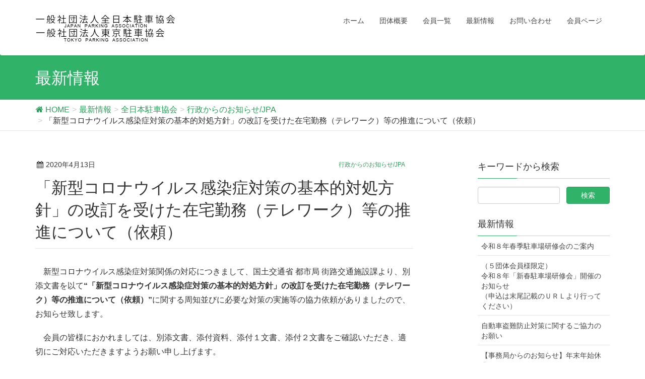

--- FILE ---
content_type: text/html; charset=UTF-8
request_url: http://japan-pa.or.jp/20200413/5928
body_size: 44656
content:
<!DOCTYPE html>
<html lang="ja"
	itemscope 
	itemtype="http://schema.org/WebSite" 
	prefix="og: http://ogp.me/ns#" >
<head>
<meta charset="utf-8">
<meta http-equiv="X-UA-Compatible" content="IE=edge">
<meta name="viewport" content="width=device-width, initial-scale=1">
<title>「新型コロナウイルス感染症対策の基本的対処方針」の改訂を受けた在宅勤務（テレワーク）等の推進について（依頼） | 全日本駐車協会│東京駐車協会</title>

<!-- All in One SEO Pack 2.3.13.2 by Michael Torbert of Semper Fi Web Design[270,354] -->
<link rel="canonical" href="http://japan-pa.or.jp/20200413/5928" />
<meta property="og:title" content="「新型コロナウイルス感染症対策の基本的対処方針」の改訂を受けた在宅勤務（テレワーク）等の推進について（依頼） | 全日本駐車協会│東京駐車協会" />
<meta property="og:type" content="activity" />
<meta property="og:url" content="http://japan-pa.or.jp/20200413/5928" />
<meta property="og:image" content="http://cus4.japan-pa.or.jp/wp/wp-content/plugins/all-in-one-seo-pack/images/default-user-image.png" />
<meta property="og:site_name" content="全日本駐車協会│東京駐車協会" />
<meta property="og:description" content="　新型コロナウイルス感染症対策関係の対応につきまして、国土交通省 都市局 街路交通施設課より、別添文書を以て“「新型コロナウイルス感染症対策の基本的対処方針」の改訂を受けた在宅勤務（テレワーク）等の推進について（依頼）”に関する周知並びに必要な対策の実施等の協力依頼がありましたので、お知らせ致します。 会員の皆様におかれましては、別添文書、添付資料、添付１文書、添付２文書をご確認いただき、適切にご対応いただきますようお願い申し上げます。 別添文書 ⇒　200409_「新型コロナウイルス感染症対策の基本的対処方針」 の改訂を受けた在宅勤務（テレワーク）等の推進について（全日駐宛） 添付資料 ⇒ 【令和２年４月８日大臣官房危機管理官事務連絡】 「新型コロナウイルス感染症対策の基本的対処方針」の改訂を受けた所管事業者 における在宅勤務（テレワーク）等の推進について（依頼） 添付１文書　⇒　第１０回国土交通省新型コロナウイルス感染症対策本部 大臣発言（令和２年４月７日） 添付２文書　⇒　新型コロナウイルス感染症対策の基本的対処方針（抜粋） （参考） ○国土交通省ホームページ （新型コロナウイルス感染症に関する国土交通省の対応）" />
<meta name="twitter:card" content="summary" />
<meta name="twitter:title" content="「新型コロナウイルス感染症対策の基本的対処方針」の改訂を受けた在宅勤務（テレワーク）等の推進について（依頼） | 全日本駐車協会│東京駐車協会" />
<meta name="twitter:description" content="　新型コロナウイルス感染症対策関係の対応につきまして、国土交通省 都市局 街路交通施設課より、別添文書を以て“「新型コロナウイルス感染症対策の基本的対処方針」の改訂を受けた在宅勤務（テレワーク）等の推進について（依頼）”に関する周知並びに必要な対策の実施等の協力依頼がありましたので、お知らせ致します。 会員の皆様におかれましては、別添文書、添付資料、添付１文書、添付２文書をご確認いただき、適切にご対応いただきますようお願い申し上げます。 別添文書 ⇒　200409_「新型コロナウイルス感染症対策の基本的対処方針」 の改訂を受けた在宅勤務（テレワーク）等の推進について（全日駐宛） 添付資料 ⇒ 【令和２年４月８日大臣官房危機管理官事務連絡】 「新型コロナウイルス感染症対策の基本的対処方針」の改訂を受けた所管事業者 における在宅勤務（テレワーク）等の推進について（依頼） 添付１文書　⇒　第１０回国土交通省新型コロナウイルス感染症対策本部 大臣発言（令和２年４月７日） 添付２文書　⇒　新型コロナウイルス感染症対策の基本的対処方針（抜粋） （参考） ○国土交通省ホームページ （新型コロナウイルス感染症に関する国土交通省の対応）" />
<meta name="twitter:image" content="http://cus4.japan-pa.or.jp/wp/wp-content/plugins/all-in-one-seo-pack/images/default-user-image.png" />
<meta itemprop="image" content="http://cus4.japan-pa.or.jp/wp/wp-content/plugins/all-in-one-seo-pack/images/default-user-image.png" />
			<script>
			(function(i,s,o,g,r,a,m){i['GoogleAnalyticsObject']=r;i[r]=i[r]||function(){
			(i[r].q=i[r].q||[]).push(arguments)},i[r].l=1*new Date();a=s.createElement(o),
			m=s.getElementsByTagName(o)[0];a.async=1;a.src=g;m.parentNode.insertBefore(a,m)
			})(window,document,'script','//www.google-analytics.com/analytics.js','ga');

			ga('create', 'UA-107277790-1', 'auto');
			
			ga('send', 'pageview');
			</script>
<!-- /all in one seo pack -->
<link rel='dns-prefetch' href='//cus4.japan-pa.or.jp' />
<link rel='dns-prefetch' href='//oss.maxcdn.com' />
<link rel='dns-prefetch' href='//maxcdn.bootstrapcdn.com' />
<link rel='dns-prefetch' href='//s.w.org' />
<link rel="alternate" type="application/rss+xml" title="全日本駐車協会│東京駐車協会 &raquo; フィード" href="http://japan-pa.or.jp/feed" />
<link rel="alternate" type="application/rss+xml" title="全日本駐車協会│東京駐車協会 &raquo; コメントフィード" href="http://japan-pa.or.jp/comments/feed" />
<style type="text/css">.color_key_bg,.color_key_bg_hover:hover{background-color: #30b268;}.color_key_txt,.color_key_txt_hover:hover{color: #30b268;}.color_key_border,.color_key_border_hover:hover{border-color: #30b268;}.color_key_dark_bg,.color_key_dark_bg_hover:hover{background-color: #2ba05a;}.color_key_dark_txt,.color_key_dark_txt_hover:hover{color: #2ba05a;}.color_key_dark_border,.color_key_dark_border_hover:hover{border-color: #2ba05a;}</style>
		<script type="text/javascript">
			window._wpemojiSettings = {"baseUrl":"https:\/\/s.w.org\/images\/core\/emoji\/12.0.0-1\/72x72\/","ext":".png","svgUrl":"https:\/\/s.w.org\/images\/core\/emoji\/12.0.0-1\/svg\/","svgExt":".svg","source":{"concatemoji":"http:\/\/cus4.japan-pa.or.jp\/wp\/wp-includes\/js\/wp-emoji-release.min.js?ver=5.2.3"}};
			!function(a,b,c){function d(a,b){var c=String.fromCharCode;l.clearRect(0,0,k.width,k.height),l.fillText(c.apply(this,a),0,0);var d=k.toDataURL();l.clearRect(0,0,k.width,k.height),l.fillText(c.apply(this,b),0,0);var e=k.toDataURL();return d===e}function e(a){var b;if(!l||!l.fillText)return!1;switch(l.textBaseline="top",l.font="600 32px Arial",a){case"flag":return!(b=d([55356,56826,55356,56819],[55356,56826,8203,55356,56819]))&&(b=d([55356,57332,56128,56423,56128,56418,56128,56421,56128,56430,56128,56423,56128,56447],[55356,57332,8203,56128,56423,8203,56128,56418,8203,56128,56421,8203,56128,56430,8203,56128,56423,8203,56128,56447]),!b);case"emoji":return b=d([55357,56424,55356,57342,8205,55358,56605,8205,55357,56424,55356,57340],[55357,56424,55356,57342,8203,55358,56605,8203,55357,56424,55356,57340]),!b}return!1}function f(a){var c=b.createElement("script");c.src=a,c.defer=c.type="text/javascript",b.getElementsByTagName("head")[0].appendChild(c)}var g,h,i,j,k=b.createElement("canvas"),l=k.getContext&&k.getContext("2d");for(j=Array("flag","emoji"),c.supports={everything:!0,everythingExceptFlag:!0},i=0;i<j.length;i++)c.supports[j[i]]=e(j[i]),c.supports.everything=c.supports.everything&&c.supports[j[i]],"flag"!==j[i]&&(c.supports.everythingExceptFlag=c.supports.everythingExceptFlag&&c.supports[j[i]]);c.supports.everythingExceptFlag=c.supports.everythingExceptFlag&&!c.supports.flag,c.DOMReady=!1,c.readyCallback=function(){c.DOMReady=!0},c.supports.everything||(h=function(){c.readyCallback()},b.addEventListener?(b.addEventListener("DOMContentLoaded",h,!1),a.addEventListener("load",h,!1)):(a.attachEvent("onload",h),b.attachEvent("onreadystatechange",function(){"complete"===b.readyState&&c.readyCallback()})),g=c.source||{},g.concatemoji?f(g.concatemoji):g.wpemoji&&g.twemoji&&(f(g.twemoji),f(g.wpemoji)))}(window,document,window._wpemojiSettings);
		</script>
		<style type="text/css">
img.wp-smiley,
img.emoji {
	display: inline !important;
	border: none !important;
	box-shadow: none !important;
	height: 1em !important;
	width: 1em !important;
	margin: 0 .07em !important;
	vertical-align: -0.1em !important;
	background: none !important;
	padding: 0 !important;
}
</style>
	<link rel='stylesheet' id='wp-block-library-css'  href='http://cus4.japan-pa.or.jp/wp/wp-includes/css/dist/block-library/style.min.css?ver=5.2.3' type='text/css' media='all' />
<link rel='stylesheet' id='font-awesome-css'  href='//maxcdn.bootstrapcdn.com/font-awesome/4.6.3/css/font-awesome.min.css?ver=4.6.3' type='text/css' media='all' />
<link rel='stylesheet' id='arconix-shortcodes-css'  href='http://cus4.japan-pa.or.jp/wp/wp-content/plugins/arconix-shortcodes/includes/css/arconix-shortcodes.min.css?ver=2.0.4' type='text/css' media='all' />
<link rel='stylesheet' id='contact-form-7-css'  href='http://cus4.japan-pa.or.jp/wp/wp-content/plugins/contact-form-7/includes/css/styles.css?ver=4.2.2' type='text/css' media='all' />
<link rel='stylesheet' id='wp-v-icons-css-css'  href='http://cus4.japan-pa.or.jp/wp/wp-content/plugins/wp-visual-icon-fonts/css/wpvi-fa4.css?ver=5.2.3' type='text/css' media='all' />
<link rel='stylesheet' id='lightning-design-style-css'  href='http://cus4.japan-pa.or.jp/wp/wp-content/themes/lightning/design_skin/origin/css/style.css?ver=3.1.0' type='text/css' media='all' />
<link rel='stylesheet' id='lightning-theme-style-css'  href='http://cus4.japan-pa.or.jp/wp/wp-content/themes/lightning_child/style.css?ver=3.1.0' type='text/css' media='all' />
<script type='text/javascript' src='http://cus4.japan-pa.or.jp/wp/wp-includes/js/jquery/jquery.js?ver=1.12.4-wp'></script>
<script type='text/javascript' src='http://cus4.japan-pa.or.jp/wp/wp-includes/js/jquery/jquery-migrate.min.js?ver=1.4.1'></script>
<!--[if lt IE 9]>
<script type='text/javascript' src='//oss.maxcdn.com/html5shiv/3.7.2/html5shiv.min.js?ver=5.2.3'></script>
<![endif]-->
<!--[if lt IE 9]>
<script type='text/javascript' src='//oss.maxcdn.com/respond/1.4.2/respond.min.js?ver=5.2.3'></script>
<![endif]-->
<script type='text/javascript' src='http://cus4.japan-pa.or.jp/wp/wp-content/themes/lightning/js/all_in_header_fixed.min.js?ver=3.1.0'></script>
<link rel='https://api.w.org/' href='http://japan-pa.or.jp/wp-json/' />
<link rel="EditURI" type="application/rsd+xml" title="RSD" href="http://cus4.japan-pa.or.jp/wp/xmlrpc.php?rsd" />
<link rel="wlwmanifest" type="application/wlwmanifest+xml" href="http://cus4.japan-pa.or.jp/wp/wp-includes/wlwmanifest.xml" /> 
<link rel='prev' title='新型コロナウイルス感染症緊急事態宣言の発出及び「基本的対処方針」の改定について（周知）' href='http://japan-pa.or.jp/20200410/5913' />
<link rel='next' title='在宅勤務（テレワーク）等の更なる推進について（依頼）' href='http://japan-pa.or.jp/20200414/5942' />
<meta name="generator" content="WordPress 5.2.3" />
<link rel='shortlink' href='http://japan-pa.or.jp/?p=5928' />
<link rel="alternate" type="application/json+oembed" href="http://japan-pa.or.jp/wp-json/oembed/1.0/embed?url=http%3A%2F%2Fjapan-pa.or.jp%2F20200413%2F5928" />
<link rel="alternate" type="text/xml+oembed" href="http://japan-pa.or.jp/wp-json/oembed/1.0/embed?url=http%3A%2F%2Fjapan-pa.or.jp%2F20200413%2F5928&#038;format=xml" />
<script type="text/javascript" src="http://cus4.japan-pa.or.jp/wp/wp-content/plugins/si-captcha-for-wordpress/captcha/si_captcha.js?ver=1769180909"></script>
<!-- begin SI CAPTCHA Anti-Spam - login/register form style -->
<style type="text/css">
.si_captcha_small { width:175px; height:45px; padding-top:10px; padding-bottom:10px; }
.si_captcha_large { width:250px; height:60px; padding-top:10px; padding-bottom:10px; }
img#si_image_com { border-style:none; margin:0; padding-right:5px; float:left; }
img#si_image_reg { border-style:none; margin:0; padding-right:5px; float:left; }
img#si_image_log { border-style:none; margin:0; padding-right:5px; float:left; }
img#si_image_side_login { border-style:none; margin:0; padding-right:5px; float:left; }
img#si_image_checkout { border-style:none; margin:0; padding-right:5px; float:left; }
img#si_image_jetpack { border-style:none; margin:0; padding-right:5px; float:left; }
img#si_image_bbpress_topic { border-style:none; margin:0; padding-right:5px; float:left; }
.si_captcha_refresh { border-style:none; margin:0; vertical-align:bottom; }
div#si_captcha_input { display:block; padding-top:15px; padding-bottom:5px; }
label#si_captcha_code_label { margin:0; }
input#si_captcha_code_input { width:65px; }
p#si_captcha_code_p { clear: left; padding-top:10px; }
.si-captcha-jetpack-error { color:#DC3232; }
</style>
<!-- end SI CAPTCHA Anti-Spam - login/register form style -->
<style type="text/css" media="screen">body{position:relative}#dynamic-to-top{display:none;overflow:hidden;width:auto;z-index:90;position:fixed;bottom:20px;right:20px;top:auto;left:auto;font-family:sans-serif;font-size:1em;color:#fff;text-decoration:none;text-shadow:0 1px 0 #333;font-weight:bold;padding:17px 16px;border:1px solid #fff;background:#30b268;-webkit-background-origin:border;-moz-background-origin:border;-icab-background-origin:border;-khtml-background-origin:border;-o-background-origin:border;background-origin:border;-webkit-background-clip:padding-box;-moz-background-clip:padding-box;-icab-background-clip:padding-box;-khtml-background-clip:padding-box;-o-background-clip:padding-box;background-clip:padding-box;-webkit-box-shadow:0 1px 3px rgba( 0, 0, 0, 0.4 ), inset 0 0 0 1px rgba( 0, 0, 0, 0.2 ), inset 0 1px 0 rgba( 255, 255, 255, .4 ), inset 0 10px 10px rgba( 255, 255, 255, .1 );-ms-box-shadow:0 1px 3px rgba( 0, 0, 0, 0.4 ), inset 0 0 0 1px rgba( 0, 0, 0, 0.2 ), inset 0 1px 0 rgba( 255, 255, 255, .4 ), inset 0 10px 10px rgba( 255, 255, 255, .1 );-moz-box-shadow:0 1px 3px rgba( 0, 0, 0, 0.4 ), inset 0 0 0 1px rgba( 0, 0, 0, 0.2 ), inset 0 1px 0 rgba( 255, 255, 255, .4 ), inset 0 10px 10px rgba( 255, 255, 255, .1 );-o-box-shadow:0 1px 3px rgba( 0, 0, 0, 0.4 ), inset 0 0 0 1px rgba( 0, 0, 0, 0.2 ), inset 0 1px 0 rgba( 255, 255, 255, .4 ), inset 0 10px 10px rgba( 255, 255, 255, .1 );-khtml-box-shadow:0 1px 3px rgba( 0, 0, 0, 0.4 ), inset 0 0 0 1px rgba( 0, 0, 0, 0.2 ), inset 0 1px 0 rgba( 255, 255, 255, .4 ), inset 0 10px 10px rgba( 255, 255, 255, .1 );-icab-box-shadow:0 1px 3px rgba( 0, 0, 0, 0.4 ), inset 0 0 0 1px rgba( 0, 0, 0, 0.2 ), inset 0 1px 0 rgba( 255, 255, 255, .4 ), inset 0 10px 10px rgba( 255, 255, 255, .1 );box-shadow:0 1px 3px rgba( 0, 0, 0, 0.4 ), inset 0 0 0 1px rgba( 0, 0, 0, 0.2 ), inset 0 1px 0 rgba( 255, 255, 255, .4 ), inset 0 10px 10px rgba( 255, 255, 255, .1 );-webkit-border-radius:30px;-moz-border-radius:30px;-icab-border-radius:30px;-khtml-border-radius:30px;border-radius:30px}#dynamic-to-top:hover{background:#4f5467;background:#30b268 -webkit-gradient( linear, 0% 0%, 0% 100%, from( rgba( 255, 255, 255, .2 ) ), to( rgba( 0, 0, 0, 0 ) ) );background:#30b268 -webkit-linear-gradient( top, rgba( 255, 255, 255, .2 ), rgba( 0, 0, 0, 0 ) );background:#30b268 -khtml-linear-gradient( top, rgba( 255, 255, 255, .2 ), rgba( 0, 0, 0, 0 ) );background:#30b268 -moz-linear-gradient( top, rgba( 255, 255, 255, .2 ), rgba( 0, 0, 0, 0 ) );background:#30b268 -o-linear-gradient( top, rgba( 255, 255, 255, .2 ), rgba( 0, 0, 0, 0 ) );background:#30b268 -ms-linear-gradient( top, rgba( 255, 255, 255, .2 ), rgba( 0, 0, 0, 0 ) );background:#30b268 -icab-linear-gradient( top, rgba( 255, 255, 255, .2 ), rgba( 0, 0, 0, 0 ) );background:#30b268 linear-gradient( top, rgba( 255, 255, 255, .2 ), rgba( 0, 0, 0, 0 ) );cursor:pointer}#dynamic-to-top:active{background:#30b268;background:#30b268 -webkit-gradient( linear, 0% 0%, 0% 100%, from( rgba( 0, 0, 0, .3 ) ), to( rgba( 0, 0, 0, 0 ) ) );background:#30b268 -webkit-linear-gradient( top, rgba( 0, 0, 0, .1 ), rgba( 0, 0, 0, 0 ) );background:#30b268 -moz-linear-gradient( top, rgba( 0, 0, 0, .1 ), rgba( 0, 0, 0, 0 ) );background:#30b268 -khtml-linear-gradient( top, rgba( 0, 0, 0, .1 ), rgba( 0, 0, 0, 0 ) );background:#30b268 -o-linear-gradient( top, rgba( 0, 0, 0, .1 ), rgba( 0, 0, 0, 0 ) );background:#30b268 -ms-linear-gradient( top, rgba( 0, 0, 0, .1 ), rgba( 0, 0, 0, 0 ) );background:#30b268 -icab-linear-gradient( top, rgba( 0, 0, 0, .1 ), rgba( 0, 0, 0, 0 ) );background:#30b268 linear-gradient( top, rgba( 0, 0, 0, .1 ), rgba( 0, 0, 0, 0 ) )}#dynamic-to-top,#dynamic-to-top:active,#dynamic-to-top:focus,#dynamic-to-top:hover{outline:none}#dynamic-to-top span{display:block;overflow:hidden;width:14px;height:12px;background:url( http://cus4.japan-pa.or.jp/wp/wp-content/plugins/dynamic-to-top/css/images/up.png )no-repeat center center}</style>		<style type="text/css" id="wp-custom-css">
			.black_border_buttons:hover{
	text-decoration:none;	
}
@media only screen and ( max-width:990px ){
	.black_border_buttons{
		width:50%!important;
		margin:auto;
	}
}		</style>
		<!-- [ Lightning Common ] -->
<style type="text/css">
.veu_color_txt_key { color:#2ba05a ; }
.veu_color_bg_key { background-color:#2ba05a ; }
.veu_color_border_key { border-color:#2ba05a ; }
a { color:#2ba05a ; }
a:hover { color:#30b268 ; }
.btn-default { border-color:#30b268;color:#30b268;}
.btn-default:focus,
.btn-default:hover { border-color:#30b268;background-color: #30b268; }
.btn-primary { background-color:#30b268;border-color:#2ba05a; }
.btn-primary:focus,
.btn-primary:hover { background-color:#2ba05a;border-color:#30b268; }
</style>
<!-- [ / Lightning Common ] -->
<!-- [ Ligthning Origin ] -->
<style type="text/css">
ul.gMenu a:hover { color:#30b268; }
.page-header { background-color:#30b268; }
h1.entry-title:first-letter,
.single h1.entry-title:first-letter { color:#30b268; }
h2,
.mainSection-title { border-top-color:#30b268 }
h3:after,
.subSection-title:after { border-bottom-color:#30b268; }
.media .media-body .media-heading a:hover { color:#30b268; }
ul.page-numbers li span.page-numbers.current { background-color:#30b268; }
.pager li > a { border-color:#30b268;color:#30b268;}
.pager li > a:hover { background-color:#30b268;color:#fff;}
footer { border-top-color:#30b268 }
dt { border-left-color:#30b268; }
@media (min-width: 768px){
  ul.gMenu > li > a:hover:after,
  ul.gMenu > li.current-post-ancestor > a:after,
  ul.gMenu > li.current-menu-item > a:after,
  ul.gMenu > li.current-menu-parent > a:after,
  ul.gMenu > li.current-menu-ancestor > a:after,
  ul.gMenu > li.current_page_parent > a:after,
  ul.gMenu > li.current_page_ancestor > a:after { border-bottom-color: #30b268 }
  ul.gMenu > li > a:hover .gMenu_description { color: #30b268; }
} /* @media (min-width: 768px) */
</style>
<!-- [ / Ligthning Origin ] -->

<script>
document.addEventListener( 'wpcf7mailsent', function( event ) {
    ga('send', 'event', 'Contact Form', 'submit');
}, false );
</script>
<!-- Google tag (gtag.js) -->
<script async src="https://www.googletagmanager.com/gtag/js?id=G-FM1XKJ9SSF"></script>
<script>
  window.dataLayer = window.dataLayer || [];
  function gtag(){dataLayer.push(arguments);}
  gtag('js', new Date());

  gtag('config', 'G-FM1XKJ9SSF');
</script>
</head>
<body class="post-template-default single single-post postid-5928 single-format-standard headfix header_height_changer info-administration-jpa">
<header class="navbar siteHeader">
        <div class="container siteHeadContainer">
        <div class="navbar-header">
            <h1 class="navbar-brand siteHeader_logo">
            <a href="http://japan-pa.or.jp/"><span>
            <img src="http://cus4.japan-pa.or.jp/wp/wp-content/uploads/2017/08/名称未設定-1.png" alt="全日本駐車協会│東京駐車協会" />            </span></a>
            </h1>
                                      <a href="#" class="btn btn-default menuBtn menuClose menuBtn_left" id="menuBtn"><i class="fa fa-bars" aria-hidden="true"></i></a>
                    </div>

        <div id="gMenu_outer" class="gMenu_outer"><nav class="menu-gnavi-container"><ul id="menu-gnavi" class="menu nav gMenu"><li id="menu-item-428" class="menu-item menu-item-type-post_type menu-item-object-page menu-item-home"><a href="http://japan-pa.or.jp/"><strong class="gMenu_name">ホーム</strong></a></li>
<li id="menu-item-42" class="menu-item menu-item-type-custom menu-item-object-custom menu-item-has-children"><a><strong class="gMenu_name">団体概要</strong></a>
<ul class="sub-menu">
	<li id="menu-item-19" class="menu-item menu-item-type-post_type menu-item-object-page menu-item-has-children"><a href="http://japan-pa.or.jp/outline-jpa">全日本駐車協会について</a>
	<ul class="sub-menu">
		<li id="menu-item-1869" class="menu-item menu-item-type-post_type menu-item-object-page"><a href="http://japan-pa.or.jp/outline-jpa/activities">協会活動について/JPA</a></li>
		<li id="menu-item-1507" class="menu-item menu-item-type-post_type menu-item-object-page"><a href="http://japan-pa.or.jp/outline-jpa/entry">入会案内/JPA</a></li>
		<li id="menu-item-1735" class="menu-item menu-item-type-post_type menu-item-object-page"><a href="http://japan-pa.or.jp/outline-jpa/group-insurance">団体パーキング保険</a></li>
		<li id="menu-item-2297" class="menu-item menu-item-type-post_type menu-item-object-page"><a href="http://japan-pa.or.jp/outline-jpa/service-ticket">共通駐車サービス券について</a></li>
	</ul>
</li>
	<li id="menu-item-41" class="menu-item menu-item-type-post_type menu-item-object-page menu-item-has-children"><a href="http://japan-pa.or.jp/outline-tpa">東京駐車協会について</a>
	<ul class="sub-menu">
		<li id="menu-item-1971" class="menu-item menu-item-type-post_type menu-item-object-page"><a href="http://japan-pa.or.jp/outline-tpa/activities">協会活動について/TPA</a></li>
		<li id="menu-item-1645" class="menu-item menu-item-type-post_type menu-item-object-page"><a href="http://japan-pa.or.jp/outline-tpa/entry">入会案内/TPA</a></li>
		<li id="menu-item-1928" class="menu-item menu-item-type-post_type menu-item-object-page"><a href="http://japan-pa.or.jp/outline-tpa/p-mark">駐車場案内標識</a></li>
	</ul>
</li>
</ul>
</li>
<li id="menu-item-18" class="menu-item menu-item-type-post_type menu-item-object-page"><a href="http://japan-pa.or.jp/local"><strong class="gMenu_name">会員一覧</strong></a></li>
<li id="menu-item-2032" class="menu-item menu-item-type-custom menu-item-object-custom menu-item-has-children"><a><strong class="gMenu_name">最新情報</strong></a>
<ul class="sub-menu">
	<li id="menu-item-425" class="menu-item menu-item-type-taxonomy menu-item-object-category current-post-ancestor"><a href="http://japan-pa.or.jp/category/jpa">全日本駐車協会</a></li>
	<li id="menu-item-166" class="menu-item menu-item-type-taxonomy menu-item-object-category"><a href="http://japan-pa.or.jp/category/tpa">東京駐車協会</a></li>
</ul>
</li>
<li id="menu-item-2611" class="menu-item menu-item-type-custom menu-item-object-custom menu-item-has-children"><a><strong class="gMenu_name">お問い合わせ</strong></a>
<ul class="sub-menu">
	<li id="menu-item-61" class="menu-item menu-item-type-post_type menu-item-object-page"><a href="http://japan-pa.or.jp/contact">フォーム</a></li>
	<li id="menu-item-2616" class="menu-item menu-item-type-post_type menu-item-object-page"><a href="http://japan-pa.or.jp/question">よくあるご質問</a></li>
	<li id="menu-item-408" class="menu-item menu-item-type-post_type menu-item-object-page"><a href="http://japan-pa.or.jp/privacy_policy">プライバシーポリシー</a></li>
</ul>
</li>
<li id="menu-item-413" class="menu-item menu-item-type-post_type menu-item-object-page"><a href="http://japan-pa.or.jp/members"><strong class="gMenu_name">会員ページ</strong></a></li>
</ul></nav></div>    </div>
    </header>

<div class="section page-header"><div class="container"><div class="row"><div class="col-md-12">
<div class="page-header_pageTitle">
最新情報</div>
</div></div></div></div><!-- [ /.page-header ] -->
<!-- [ .breadSection ] -->
<div class="section breadSection">
<div class="container">
<div class="row">
<ol class="breadcrumb" itemtype="http://schema.org/BreadcrumbList"><li id="panHome" itemprop="itemListElement" itemscope itemtype="http://schema.org/ListItem"><a itemprop="item" href="http://japan-pa.or.jp/"><span itemprop="name"><i class="fa fa-home"></i> HOME</span></a></li><li itemprop="itemListElement" itemscope itemtype="http://schema.org/ListItem"><a itemprop="item" href="http://japan-pa.or.jp/news"><span itemprop="name">最新情報</span></a></li><li itemprop="itemListElement" itemscope itemtype="http://schema.org/ListItem"><a itemprop="item" href="http://japan-pa.or.jp/category/jpa"><span itemprop="name">全日本駐車協会</span></a></li><li itemprop="itemListElement" itemscope itemtype="http://schema.org/ListItem"><a itemprop="item" href="http://japan-pa.or.jp/category/jpa/info-administration-jpa"><span itemprop="name">行政からのお知らせ/JPA</span></a></li><li><span>「新型コロナウイルス感染症対策の基本的対処方針」の改訂を受けた在宅勤務（テレワーク）等の推進について（依頼）</span></li></ol>
</div>
</div>
</div>
<!-- [ /.breadSection ] -->
<div class="section siteContent">
<div class="container">
<div class="row">

<div class="col-md-8 mainSection" id="main" role="main">

<article id="post-5928" class="post-5928 post type-post status-publish format-standard has-post-thumbnail hentry category-info-administration-jpa">
	<header>
	<div class="entry-meta">
<span class="published entry-meta_items">2020年4月13日</span>



<span class="entry-meta_items entry-meta_updated">/ 最終更新日 : <span class="updated">2020年4月13日</span></span>


<span class="vcard author entry-meta_items entry-meta_items_author"><span class="fn">japantpa</span></span>

<span class="entry-meta_items entry-meta_items_term"><a href="http://japan-pa.or.jp/category/jpa/info-administration-jpa" class="btn btn-xs info-administration-jpa">行政からのお知らせ/JPA</a></span>
</div>	<h1 class="entry-title">「新型コロナウイルス感染症対策の基本的対処方針」の改訂を受けた在宅勤務（テレワーク）等の推進について（依頼）</h1>
	</header>
	<div class="entry-body">
	<p>　新型コロナウイルス感染症対策関係の対応につきまして、国土交通省 都市局 街路交通施設課より、別添文書を以て<strong>“「新型コロナウイルス感染症対策の基本的対処方針」の改訂を受けた在宅勤務（テレワーク）等の推進について（依頼）</strong><strong>”</strong>に関する周知並びに必要な対策の実施等の協力依頼がありましたので、お知らせ致します。</p>
<p>　会員の皆様におかれましては、別添文書、添付資料、添付１文書、添付２文書をご確認いただき、適切にご対応いただきますようお願い申し上げます。</p>
<p>別添文書　　⇒　<a href="http://cus4.japan-pa.or.jp/wp/wp-content/uploads/2020/04/eefc1fc4ef30913a8be9858cc11d7ac8.docx">200409_「新型コロナウイルス感染症対策の基本的対処方針」</a><br />
　　　　　　　　の改訂を受けた在宅勤務（テレワーク）等の推進について（全日駐宛）</p>
<p>添付資料　　⇒ <a href="http://cus4.japan-pa.or.jp/wp/wp-content/uploads/2020/04/983e299ffb61e5003a5b62befe372727.pdf">【令和２年４月８日大臣官房危機管理官事務連絡】</a><br />
　　　　　　    「新型コロナウイルス感染症対策の基本的対処方針」の改訂を受けた所管事業者<br />
                        における在宅勤務（テレワーク）等の推進について（依頼）</p>
<p>添付１文書　⇒　<a href="http://cus4.japan-pa.or.jp/wp/wp-content/uploads/2020/04/a748589a2cdd091394dca84be83e2b24.pdf">第１０回国土交通省新型コロナウイルス感染症対策本部</a><br />
　　　　　　　　大臣発言（令和２年４月７日）</p>
<p>添付２文書　⇒　<a href="http://cus4.japan-pa.or.jp/wp/wp-content/uploads/2020/04/d827c9242ec22a27d363ae36d94a2c2b.pdf">新型コロナウイルス感染症対策の基本的対処方針（抜粋）</a></p>
<p>（参考）<br />
      ○国土交通省ホームページ<br />
　  （新型コロナウイルス感染症に関する国土交通省の対応）<br />
        <a href="http://www.mlit.go.jp/kikikanri/kikikanri_tk_000018.html">http://www.mlit.go.jp/kikikanri/kikikanri_tk_000018.html</a></p>
<p>&nbsp;</p>
	</div><!-- [ /.entry-body ] -->

	<div class="entry-footer">
	
	<div class="entry-meta-dataList"><dl><dt>カテゴリー</dt><dd><a href="http://japan-pa.or.jp/category/jpa/info-administration-jpa">行政からのお知らせ/JPA</a></dd></dl></div>
		</div><!-- [ /.entry-footer ] -->

	
<div id="comments" class="comments-area">

	
	
	
	
</div><!-- #comments -->
</article>

<nav>
  <ul class="pager">
    <li class="previous"><a href="http://japan-pa.or.jp/20200410/5913" rel="prev">新型コロナウイルス感染症緊急事態宣言の発出及び「基本的対処方針」の改定について（周知）</a></li>
    <li class="next"><a href="http://japan-pa.or.jp/20200414/5942" rel="next">在宅勤務（テレワーク）等の更なる推進について（依頼）</a></li>
  </ul>
</nav>

</div><!-- [ /.mainSection ] -->

<div class="col-md-3 col-md-offset-1 subSection">
<aside class="widget widget_search" id="search-3"><h1 class="widget-title subSection-title">キーワードから検索</h1><form role="search" method="get" id="searchform" class="searchform" action="http://japan-pa.or.jp/">
				<div>
					<label class="screen-reader-text" for="s">検索:</label>
					<input type="text" value="" name="s" id="s" />
					<input type="submit" id="searchsubmit" value="検索" />
				</div>
			</form></aside>		<aside class="widget widget_recent_entries" id="recent-posts-7">		<h1 class="widget-title subSection-title">最新情報</h1>		<ul>
											<li>
					<a href="http://japan-pa.or.jp/20260116/9928">令和８年春季駐車場研修会のご案内</a>
									</li>
											<li>
					<a href="http://japan-pa.or.jp/20260116/9925">（５団体会員様限定）<br> 令和８年「新春駐車場研修会」開催のお知らせ<br>（申込は末尾記載のＵＲＬより行ってください）</a>
									</li>
											<li>
					<a href="http://japan-pa.or.jp/20251217/9908">自動車盗難防止対策に関するご協力のお願い</a>
									</li>
											<li>
					<a href="http://japan-pa.or.jp/20251210/9904">【事務局からのお知らせ】年末年始休業について</a>
									</li>
											<li>
					<a href="http://japan-pa.or.jp/20251202/9883">令和８年新年賀詞交歓会のご案内</a>
									</li>
					</ul>
		</aside><aside class="widget widget_categories" id="categories-3"><h1 class="widget-title subSection-title">カテゴリー</h1><form action="http://japan-pa.or.jp" method="get"><label class="screen-reader-text" for="cat">カテゴリー</label><select  name='cat' id='cat' class='postform' >
	<option value='-1'>カテゴリーを選択</option>
	<option class="level-0" value="6">レポート</option>
	<option class="level-0" value="8">全日本駐車協会</option>
	<option class="level-0" value="4">協会からのお知らせ/JPA</option>
	<option class="level-0" value="11">協会からのお知らせ/TPA</option>
	<option class="level-0" value="15">情報発信</option>
	<option class="level-0" value="1">未分類</option>
	<option class="level-0" value="17">研修レポート</option>
	<option class="level-0" value="10">行政からのお知らせ/JPA</option>
	<option class="level-0" value="23">行政からのお知らせ/TPA</option>
	<option class="level-0" value="12">調査/JPA</option>
	<option class="level-0" value="5">調査/行政</option>
</select>
</form>
<script type='text/javascript'>
/* <![CDATA[ */
(function() {
	var dropdown = document.getElementById( "cat" );
	function onCatChange() {
		if ( dropdown.options[ dropdown.selectedIndex ].value > 0 ) {
			dropdown.parentNode.submit();
		}
	}
	dropdown.onchange = onCatChange;
})();
/* ]]> */
</script>

			</aside><aside class="widget widget_archive" id="archives-2"><h1 class="widget-title subSection-title">アーカイブ</h1>		<label class="screen-reader-text" for="archives-dropdown-2">アーカイブ</label>
		<select id="archives-dropdown-2" name="archive-dropdown">
			
			<option value="">月を選択</option>
				<option value='http://japan-pa.or.jp/2026/01'> 2026年1月 </option>
	<option value='http://japan-pa.or.jp/2025/12'> 2025年12月 </option>
	<option value='http://japan-pa.or.jp/2025/11'> 2025年11月 </option>
	<option value='http://japan-pa.or.jp/2025/10'> 2025年10月 </option>
	<option value='http://japan-pa.or.jp/2025/09'> 2025年9月 </option>
	<option value='http://japan-pa.or.jp/2025/08'> 2025年8月 </option>
	<option value='http://japan-pa.or.jp/2025/07'> 2025年7月 </option>
	<option value='http://japan-pa.or.jp/2025/05'> 2025年5月 </option>
	<option value='http://japan-pa.or.jp/2025/04'> 2025年4月 </option>
	<option value='http://japan-pa.or.jp/2025/03'> 2025年3月 </option>
	<option value='http://japan-pa.or.jp/2025/02'> 2025年2月 </option>
	<option value='http://japan-pa.or.jp/2025/01'> 2025年1月 </option>
	<option value='http://japan-pa.or.jp/2024/12'> 2024年12月 </option>
	<option value='http://japan-pa.or.jp/2024/11'> 2024年11月 </option>
	<option value='http://japan-pa.or.jp/2024/10'> 2024年10月 </option>
	<option value='http://japan-pa.or.jp/2024/08'> 2024年8月 </option>
	<option value='http://japan-pa.or.jp/2024/07'> 2024年7月 </option>
	<option value='http://japan-pa.or.jp/2024/05'> 2024年5月 </option>
	<option value='http://japan-pa.or.jp/2024/04'> 2024年4月 </option>
	<option value='http://japan-pa.or.jp/2024/02'> 2024年2月 </option>
	<option value='http://japan-pa.or.jp/2024/01'> 2024年1月 </option>
	<option value='http://japan-pa.or.jp/2023/12'> 2023年12月 </option>
	<option value='http://japan-pa.or.jp/2023/11'> 2023年11月 </option>
	<option value='http://japan-pa.or.jp/2023/10'> 2023年10月 </option>
	<option value='http://japan-pa.or.jp/2023/09'> 2023年9月 </option>
	<option value='http://japan-pa.or.jp/2023/07'> 2023年7月 </option>
	<option value='http://japan-pa.or.jp/2023/06'> 2023年6月 </option>
	<option value='http://japan-pa.or.jp/2023/05'> 2023年5月 </option>
	<option value='http://japan-pa.or.jp/2023/04'> 2023年4月 </option>
	<option value='http://japan-pa.or.jp/2023/02'> 2023年2月 </option>
	<option value='http://japan-pa.or.jp/2023/01'> 2023年1月 </option>
	<option value='http://japan-pa.or.jp/2022/12'> 2022年12月 </option>
	<option value='http://japan-pa.or.jp/2022/11'> 2022年11月 </option>
	<option value='http://japan-pa.or.jp/2022/10'> 2022年10月 </option>
	<option value='http://japan-pa.or.jp/2022/09'> 2022年9月 </option>
	<option value='http://japan-pa.or.jp/2022/08'> 2022年8月 </option>
	<option value='http://japan-pa.or.jp/2022/07'> 2022年7月 </option>
	<option value='http://japan-pa.or.jp/2022/06'> 2022年6月 </option>
	<option value='http://japan-pa.or.jp/2022/05'> 2022年5月 </option>
	<option value='http://japan-pa.or.jp/2022/04'> 2022年4月 </option>
	<option value='http://japan-pa.or.jp/2022/03'> 2022年3月 </option>
	<option value='http://japan-pa.or.jp/2022/02'> 2022年2月 </option>
	<option value='http://japan-pa.or.jp/2022/01'> 2022年1月 </option>
	<option value='http://japan-pa.or.jp/2021/12'> 2021年12月 </option>
	<option value='http://japan-pa.or.jp/2021/11'> 2021年11月 </option>
	<option value='http://japan-pa.or.jp/2021/10'> 2021年10月 </option>
	<option value='http://japan-pa.or.jp/2021/09'> 2021年9月 </option>
	<option value='http://japan-pa.or.jp/2021/08'> 2021年8月 </option>
	<option value='http://japan-pa.or.jp/2021/07'> 2021年7月 </option>
	<option value='http://japan-pa.or.jp/2021/06'> 2021年6月 </option>
	<option value='http://japan-pa.or.jp/2021/05'> 2021年5月 </option>
	<option value='http://japan-pa.or.jp/2021/04'> 2021年4月 </option>
	<option value='http://japan-pa.or.jp/2021/03'> 2021年3月 </option>
	<option value='http://japan-pa.or.jp/2021/02'> 2021年2月 </option>
	<option value='http://japan-pa.or.jp/2021/01'> 2021年1月 </option>
	<option value='http://japan-pa.or.jp/2020/12'> 2020年12月 </option>
	<option value='http://japan-pa.or.jp/2020/10'> 2020年10月 </option>
	<option value='http://japan-pa.or.jp/2020/09'> 2020年9月 </option>
	<option value='http://japan-pa.or.jp/2020/08'> 2020年8月 </option>
	<option value='http://japan-pa.or.jp/2020/07'> 2020年7月 </option>
	<option value='http://japan-pa.or.jp/2020/06'> 2020年6月 </option>
	<option value='http://japan-pa.or.jp/2020/05'> 2020年5月 </option>
	<option value='http://japan-pa.or.jp/2020/04'> 2020年4月 </option>
	<option value='http://japan-pa.or.jp/2020/03'> 2020年3月 </option>
	<option value='http://japan-pa.or.jp/2020/02'> 2020年2月 </option>
	<option value='http://japan-pa.or.jp/2019/12'> 2019年12月 </option>
	<option value='http://japan-pa.or.jp/2019/11'> 2019年11月 </option>
	<option value='http://japan-pa.or.jp/2019/10'> 2019年10月 </option>
	<option value='http://japan-pa.or.jp/2019/09'> 2019年9月 </option>
	<option value='http://japan-pa.or.jp/2019/08'> 2019年8月 </option>
	<option value='http://japan-pa.or.jp/2019/07'> 2019年7月 </option>
	<option value='http://japan-pa.or.jp/2019/06'> 2019年6月 </option>
	<option value='http://japan-pa.or.jp/2019/05'> 2019年5月 </option>
	<option value='http://japan-pa.or.jp/2019/03'> 2019年3月 </option>
	<option value='http://japan-pa.or.jp/2019/02'> 2019年2月 </option>
	<option value='http://japan-pa.or.jp/2018/11'> 2018年11月 </option>
	<option value='http://japan-pa.or.jp/2018/08'> 2018年8月 </option>
	<option value='http://japan-pa.or.jp/2018/07'> 2018年7月 </option>
	<option value='http://japan-pa.or.jp/2018/05'> 2018年5月 </option>
	<option value='http://japan-pa.or.jp/2018/02'> 2018年2月 </option>
	<option value='http://japan-pa.or.jp/2017/11'> 2017年11月 </option>
	<option value='http://japan-pa.or.jp/2017/08'> 2017年8月 </option>
	<option value='http://japan-pa.or.jp/2017/06'> 2017年6月 </option>
	<option value='http://japan-pa.or.jp/2017/05'> 2017年5月 </option>
	<option value='http://japan-pa.or.jp/2017/04'> 2017年4月 </option>
	<option value='http://japan-pa.or.jp/2017/02'> 2017年2月 </option>
	<option value='http://japan-pa.or.jp/2016/11'> 2016年11月 </option>
	<option value='http://japan-pa.or.jp/2016/08'> 2016年8月 </option>
	<option value='http://japan-pa.or.jp/2016/07'> 2016年7月 </option>
	<option value='http://japan-pa.or.jp/2016/05'> 2016年5月 </option>
	<option value='http://japan-pa.or.jp/2016/04'> 2016年4月 </option>
	<option value='http://japan-pa.or.jp/2016/02'> 2016年2月 </option>
	<option value='http://japan-pa.or.jp/2016/01'> 2016年1月 </option>
	<option value='http://japan-pa.or.jp/2015/11'> 2015年11月 </option>
	<option value='http://japan-pa.or.jp/2015/08'> 2015年8月 </option>
	<option value='http://japan-pa.or.jp/2015/07'> 2015年7月 </option>
	<option value='http://japan-pa.or.jp/2015/05'> 2015年5月 </option>
	<option value='http://japan-pa.or.jp/2015/04'> 2015年4月 </option>
	<option value='http://japan-pa.or.jp/2015/03'> 2015年3月 </option>
	<option value='http://japan-pa.or.jp/2015/02'> 2015年2月 </option>
	<option value='http://japan-pa.or.jp/2015/01'> 2015年1月 </option>
	<option value='http://japan-pa.or.jp/2014/11'> 2014年11月 </option>
	<option value='http://japan-pa.or.jp/2014/08'> 2014年8月 </option>
	<option value='http://japan-pa.or.jp/2014/07'> 2014年7月 </option>
	<option value='http://japan-pa.or.jp/2014/05'> 2014年5月 </option>
	<option value='http://japan-pa.or.jp/2014/04'> 2014年4月 </option>

		</select>

<script type='text/javascript'>
/* <![CDATA[ */
(function() {
	var dropdown = document.getElementById( "archives-dropdown-2" );
	function onSelectChange() {
		if ( dropdown.options[ dropdown.selectedIndex ].value !== '' ) {
			document.location.href = this.options[ this.selectedIndex ].value;
		}
	}
	dropdown.onchange = onSelectChange;
})();
/* ]]> */
</script>

		</aside></div><!-- [ /.subSection ] -->

</div><!-- [ /.row ] -->
</div><!-- [ /.container ] -->
</div><!-- [ /.siteContent ] -->


<footer class="section siteFooter">
    <div class="footerMenu">
       <div class="container">
            <nav class="menu-footernav-container"><ul id="menu-footernav" class="menu nav"><li id="menu-item-3137" class="menu-item menu-item-type-post_type menu-item-object-page menu-item-home menu-item-3137"><a href="http://japan-pa.or.jp/">トップ</a></li>
<li id="menu-item-3139" class="menu-item menu-item-type-post_type menu-item-object-page menu-item-3139"><a href="http://japan-pa.or.jp/outline-jpa">全日本駐車協会について</a></li>
<li id="menu-item-3141" class="menu-item menu-item-type-post_type menu-item-object-page menu-item-3141"><a href="http://japan-pa.or.jp/outline-tpa">東京駐車協会について</a></li>
<li id="menu-item-3138" class="menu-item menu-item-type-post_type menu-item-object-page menu-item-3138"><a href="http://japan-pa.or.jp/local">会員一覧</a></li>
<li id="menu-item-3145" class="menu-item menu-item-type-taxonomy menu-item-object-category current-post-ancestor menu-item-3145"><a href="http://japan-pa.or.jp/category/jpa">全日本駐車協会</a></li>
<li id="menu-item-3146" class="menu-item menu-item-type-taxonomy menu-item-object-category menu-item-3146"><a href="http://japan-pa.or.jp/category/tpa">東京駐車協会</a></li>
<li id="menu-item-3142" class="menu-item menu-item-type-post_type menu-item-object-page menu-item-3142"><a href="http://japan-pa.or.jp/contact">フォーム</a></li>
</ul></nav>        </div>
    </div>
    <div class="container sectionBox">
        <div class="row ">
            <div class="col-md-4"></div><div class="col-md-4"></div><div class="col-md-4"></div>        </div>
    </div>
    <div class="sectionBox copySection">
        <div class="row">
            <div class="col-md-12 text-center">
            <p>Copyright &copy; 全日本駐車協会│東京駐車協会 All Rights Reserved.</p>            </div>
        </div>
    </div>
</footer>
<script type="text/javascript">
document.addEventListener( 'wpcf7mailsent', function( event ) {
    ga( 'send', 'event', 'Contact Form', 'submit' );
}, false );
</script>
<script type='text/javascript' src='http://cus4.japan-pa.or.jp/wp/wp-content/plugins/contact-form-7/includes/js/jquery.form.min.js?ver=3.51.0-2014.06.20'></script>
<script type='text/javascript'>
/* <![CDATA[ */
var _wpcf7 = {"loaderUrl":"http:\/\/cus4.japan-pa.or.jp\/wp\/wp-content\/plugins\/contact-form-7\/images\/ajax-loader.gif","sending":"\u9001\u4fe1\u4e2d ..."};
/* ]]> */
</script>
<script type='text/javascript' src='http://cus4.japan-pa.or.jp/wp/wp-content/plugins/contact-form-7/includes/js/scripts.js?ver=4.2.2'></script>
<script type='text/javascript' src='http://cus4.japan-pa.or.jp/wp/wp-content/plugins/dynamic-to-top/js/libs/jquery.easing.js?ver=1.3'></script>
<script type='text/javascript'>
/* <![CDATA[ */
var mv_dynamic_to_top = {"text":"To Top","version":"0","min":"300","speed":"400","easing":"easeInExpo","margin":"20"};
/* ]]> */
</script>
<script type='text/javascript' src='http://cus4.japan-pa.or.jp/wp/wp-content/plugins/dynamic-to-top/js/dynamic.to.top.min.js?ver=3.5'></script>
<script type='text/javascript' src='http://cus4.japan-pa.or.jp/wp/wp-includes/js/wp-embed.min.js?ver=5.2.3'></script>
</body>
</html><img src="">
